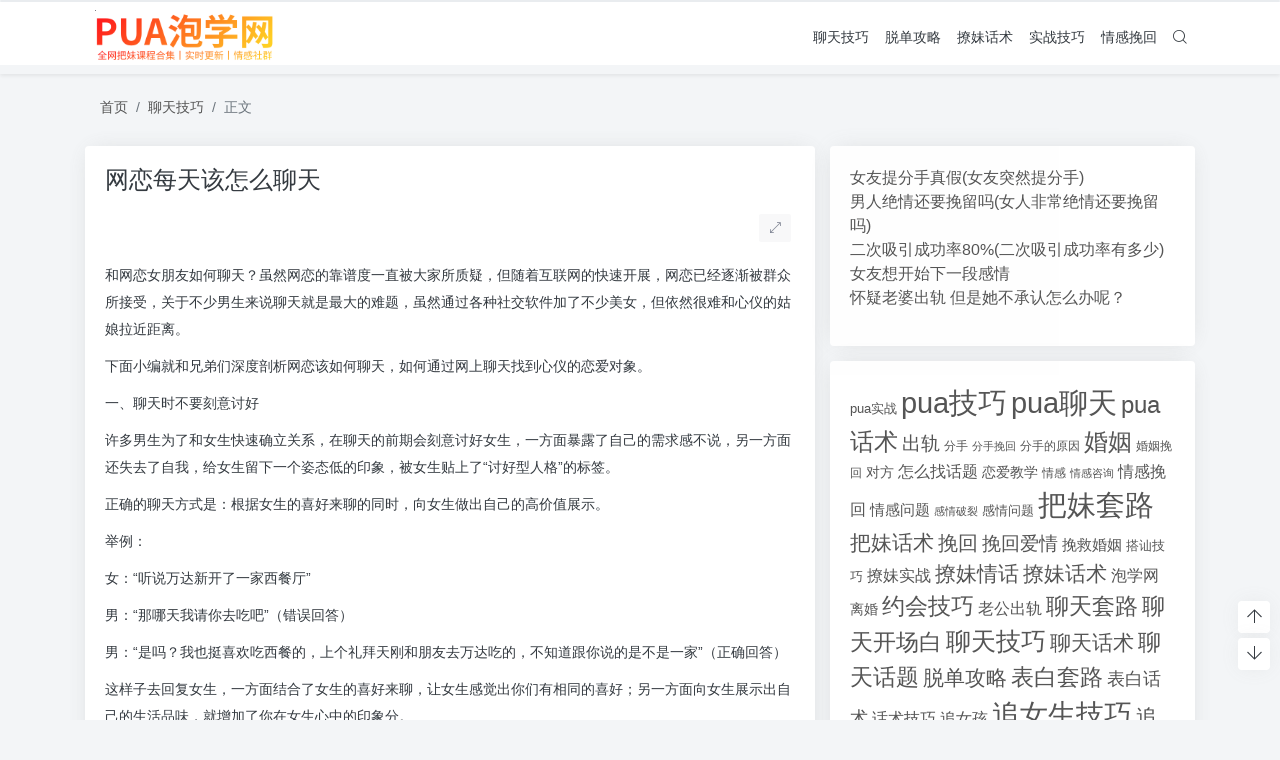

--- FILE ---
content_type: text/html; charset=UTF-8
request_url: https://www.puashow.com/4560.html
body_size: 12165
content:
<!doctype html>
<html>
<head>
    <meta charset="UTF-8">
    <meta name="viewport"
          content="width=device-width, user-scalable=no, initial-scale=1.0, maximum-scale=1.0, minimum-scale=1.0">
    <meta http-equiv="X-UA-Compatible" content="ie=edge">
    <meta http-equiv='content-language' content='zh_CN'>
    <link rel="shortcut icon" href="">
    <link rel="apple-touch-icon" href=""/>
    <meta name="puock-params" content='{"home":"https:\/\/www.puashow.com","vd_comment":false,"use_post_menu":false,"is_single":true,"is_pjax":true,"main_lazy_img":false,"link_blank_open":false}'>
        <title>网恋每天该怎么聊天 - 泡学网</title>
    <meta name="keywords" content="pua技巧,pua聊天,把妹套路,聊天套路,聊天开场白,聊天技巧,表白套路,追女生技巧"/>
    <meta name="description" content="和网恋女朋友如何聊天？虽然网恋的靠谱度一直被大家所质疑，但随着互联网的快速开展，网恋已经逐渐被群众所接受，关于不少男生来说聊天就是最大的难题，虽然通过各种社交软件加了不少美女，但依然很难和心仪的姑娘拉近距离。下面小编就和兄弟们深度剖析网恋该如何聊天，如何通过网上聊天找到心仪的恋爱对象。一、聊天..."/>
<link rel="canonical" href="https://www.puashow.com/4560.html">
    <meta name='robots' content='max-image-preview:large' />
<link rel='stylesheet' id='classic-theme-styles-css' href='https://www.puashow.com/wp-includes/css/classic-themes.min.css' type='text/css' media='all' />
<style id='global-styles-inline-css' type='text/css'>
body{--wp--preset--color--black: #000000;--wp--preset--color--cyan-bluish-gray: #abb8c3;--wp--preset--color--white: #ffffff;--wp--preset--color--pale-pink: #f78da7;--wp--preset--color--vivid-red: #cf2e2e;--wp--preset--color--luminous-vivid-orange: #ff6900;--wp--preset--color--luminous-vivid-amber: #fcb900;--wp--preset--color--light-green-cyan: #7bdcb5;--wp--preset--color--vivid-green-cyan: #00d084;--wp--preset--color--pale-cyan-blue: #8ed1fc;--wp--preset--color--vivid-cyan-blue: #0693e3;--wp--preset--color--vivid-purple: #9b51e0;--wp--preset--gradient--vivid-cyan-blue-to-vivid-purple: linear-gradient(135deg,rgba(6,147,227,1) 0%,rgb(155,81,224) 100%);--wp--preset--gradient--light-green-cyan-to-vivid-green-cyan: linear-gradient(135deg,rgb(122,220,180) 0%,rgb(0,208,130) 100%);--wp--preset--gradient--luminous-vivid-amber-to-luminous-vivid-orange: linear-gradient(135deg,rgba(252,185,0,1) 0%,rgba(255,105,0,1) 100%);--wp--preset--gradient--luminous-vivid-orange-to-vivid-red: linear-gradient(135deg,rgba(255,105,0,1) 0%,rgb(207,46,46) 100%);--wp--preset--gradient--very-light-gray-to-cyan-bluish-gray: linear-gradient(135deg,rgb(238,238,238) 0%,rgb(169,184,195) 100%);--wp--preset--gradient--cool-to-warm-spectrum: linear-gradient(135deg,rgb(74,234,220) 0%,rgb(151,120,209) 20%,rgb(207,42,186) 40%,rgb(238,44,130) 60%,rgb(251,105,98) 80%,rgb(254,248,76) 100%);--wp--preset--gradient--blush-light-purple: linear-gradient(135deg,rgb(255,206,236) 0%,rgb(152,150,240) 100%);--wp--preset--gradient--blush-bordeaux: linear-gradient(135deg,rgb(254,205,165) 0%,rgb(254,45,45) 50%,rgb(107,0,62) 100%);--wp--preset--gradient--luminous-dusk: linear-gradient(135deg,rgb(255,203,112) 0%,rgb(199,81,192) 50%,rgb(65,88,208) 100%);--wp--preset--gradient--pale-ocean: linear-gradient(135deg,rgb(255,245,203) 0%,rgb(182,227,212) 50%,rgb(51,167,181) 100%);--wp--preset--gradient--electric-grass: linear-gradient(135deg,rgb(202,248,128) 0%,rgb(113,206,126) 100%);--wp--preset--gradient--midnight: linear-gradient(135deg,rgb(2,3,129) 0%,rgb(40,116,252) 100%);--wp--preset--duotone--dark-grayscale: url('#wp-duotone-dark-grayscale');--wp--preset--duotone--grayscale: url('#wp-duotone-grayscale');--wp--preset--duotone--purple-yellow: url('#wp-duotone-purple-yellow');--wp--preset--duotone--blue-red: url('#wp-duotone-blue-red');--wp--preset--duotone--midnight: url('#wp-duotone-midnight');--wp--preset--duotone--magenta-yellow: url('#wp-duotone-magenta-yellow');--wp--preset--duotone--purple-green: url('#wp-duotone-purple-green');--wp--preset--duotone--blue-orange: url('#wp-duotone-blue-orange');--wp--preset--font-size--small: 13px;--wp--preset--font-size--medium: 20px;--wp--preset--font-size--large: 36px;--wp--preset--font-size--x-large: 42px;--wp--preset--spacing--20: 0.44rem;--wp--preset--spacing--30: 0.67rem;--wp--preset--spacing--40: 1rem;--wp--preset--spacing--50: 1.5rem;--wp--preset--spacing--60: 2.25rem;--wp--preset--spacing--70: 3.38rem;--wp--preset--spacing--80: 5.06rem;}:where(.is-layout-flex){gap: 0.5em;}body .is-layout-flow > .alignleft{float: left;margin-inline-start: 0;margin-inline-end: 2em;}body .is-layout-flow > .alignright{float: right;margin-inline-start: 2em;margin-inline-end: 0;}body .is-layout-flow > .aligncenter{margin-left: auto !important;margin-right: auto !important;}body .is-layout-constrained > .alignleft{float: left;margin-inline-start: 0;margin-inline-end: 2em;}body .is-layout-constrained > .alignright{float: right;margin-inline-start: 2em;margin-inline-end: 0;}body .is-layout-constrained > .aligncenter{margin-left: auto !important;margin-right: auto !important;}body .is-layout-constrained > :where(:not(.alignleft):not(.alignright):not(.alignfull)){max-width: var(--wp--style--global--content-size);margin-left: auto !important;margin-right: auto !important;}body .is-layout-constrained > .alignwide{max-width: var(--wp--style--global--wide-size);}body .is-layout-flex{display: flex;}body .is-layout-flex{flex-wrap: wrap;align-items: center;}body .is-layout-flex > *{margin: 0;}:where(.wp-block-columns.is-layout-flex){gap: 2em;}.has-black-color{color: var(--wp--preset--color--black) !important;}.has-cyan-bluish-gray-color{color: var(--wp--preset--color--cyan-bluish-gray) !important;}.has-white-color{color: var(--wp--preset--color--white) !important;}.has-pale-pink-color{color: var(--wp--preset--color--pale-pink) !important;}.has-vivid-red-color{color: var(--wp--preset--color--vivid-red) !important;}.has-luminous-vivid-orange-color{color: var(--wp--preset--color--luminous-vivid-orange) !important;}.has-luminous-vivid-amber-color{color: var(--wp--preset--color--luminous-vivid-amber) !important;}.has-light-green-cyan-color{color: var(--wp--preset--color--light-green-cyan) !important;}.has-vivid-green-cyan-color{color: var(--wp--preset--color--vivid-green-cyan) !important;}.has-pale-cyan-blue-color{color: var(--wp--preset--color--pale-cyan-blue) !important;}.has-vivid-cyan-blue-color{color: var(--wp--preset--color--vivid-cyan-blue) !important;}.has-vivid-purple-color{color: var(--wp--preset--color--vivid-purple) !important;}.has-black-background-color{background-color: var(--wp--preset--color--black) !important;}.has-cyan-bluish-gray-background-color{background-color: var(--wp--preset--color--cyan-bluish-gray) !important;}.has-white-background-color{background-color: var(--wp--preset--color--white) !important;}.has-pale-pink-background-color{background-color: var(--wp--preset--color--pale-pink) !important;}.has-vivid-red-background-color{background-color: var(--wp--preset--color--vivid-red) !important;}.has-luminous-vivid-orange-background-color{background-color: var(--wp--preset--color--luminous-vivid-orange) !important;}.has-luminous-vivid-amber-background-color{background-color: var(--wp--preset--color--luminous-vivid-amber) !important;}.has-light-green-cyan-background-color{background-color: var(--wp--preset--color--light-green-cyan) !important;}.has-vivid-green-cyan-background-color{background-color: var(--wp--preset--color--vivid-green-cyan) !important;}.has-pale-cyan-blue-background-color{background-color: var(--wp--preset--color--pale-cyan-blue) !important;}.has-vivid-cyan-blue-background-color{background-color: var(--wp--preset--color--vivid-cyan-blue) !important;}.has-vivid-purple-background-color{background-color: var(--wp--preset--color--vivid-purple) !important;}.has-black-border-color{border-color: var(--wp--preset--color--black) !important;}.has-cyan-bluish-gray-border-color{border-color: var(--wp--preset--color--cyan-bluish-gray) !important;}.has-white-border-color{border-color: var(--wp--preset--color--white) !important;}.has-pale-pink-border-color{border-color: var(--wp--preset--color--pale-pink) !important;}.has-vivid-red-border-color{border-color: var(--wp--preset--color--vivid-red) !important;}.has-luminous-vivid-orange-border-color{border-color: var(--wp--preset--color--luminous-vivid-orange) !important;}.has-luminous-vivid-amber-border-color{border-color: var(--wp--preset--color--luminous-vivid-amber) !important;}.has-light-green-cyan-border-color{border-color: var(--wp--preset--color--light-green-cyan) !important;}.has-vivid-green-cyan-border-color{border-color: var(--wp--preset--color--vivid-green-cyan) !important;}.has-pale-cyan-blue-border-color{border-color: var(--wp--preset--color--pale-cyan-blue) !important;}.has-vivid-cyan-blue-border-color{border-color: var(--wp--preset--color--vivid-cyan-blue) !important;}.has-vivid-purple-border-color{border-color: var(--wp--preset--color--vivid-purple) !important;}.has-vivid-cyan-blue-to-vivid-purple-gradient-background{background: var(--wp--preset--gradient--vivid-cyan-blue-to-vivid-purple) !important;}.has-light-green-cyan-to-vivid-green-cyan-gradient-background{background: var(--wp--preset--gradient--light-green-cyan-to-vivid-green-cyan) !important;}.has-luminous-vivid-amber-to-luminous-vivid-orange-gradient-background{background: var(--wp--preset--gradient--luminous-vivid-amber-to-luminous-vivid-orange) !important;}.has-luminous-vivid-orange-to-vivid-red-gradient-background{background: var(--wp--preset--gradient--luminous-vivid-orange-to-vivid-red) !important;}.has-very-light-gray-to-cyan-bluish-gray-gradient-background{background: var(--wp--preset--gradient--very-light-gray-to-cyan-bluish-gray) !important;}.has-cool-to-warm-spectrum-gradient-background{background: var(--wp--preset--gradient--cool-to-warm-spectrum) !important;}.has-blush-light-purple-gradient-background{background: var(--wp--preset--gradient--blush-light-purple) !important;}.has-blush-bordeaux-gradient-background{background: var(--wp--preset--gradient--blush-bordeaux) !important;}.has-luminous-dusk-gradient-background{background: var(--wp--preset--gradient--luminous-dusk) !important;}.has-pale-ocean-gradient-background{background: var(--wp--preset--gradient--pale-ocean) !important;}.has-electric-grass-gradient-background{background: var(--wp--preset--gradient--electric-grass) !important;}.has-midnight-gradient-background{background: var(--wp--preset--gradient--midnight) !important;}.has-small-font-size{font-size: var(--wp--preset--font-size--small) !important;}.has-medium-font-size{font-size: var(--wp--preset--font-size--medium) !important;}.has-large-font-size{font-size: var(--wp--preset--font-size--large) !important;}.has-x-large-font-size{font-size: var(--wp--preset--font-size--x-large) !important;}
.wp-block-navigation a:where(:not(.wp-element-button)){color: inherit;}
:where(.wp-block-columns.is-layout-flex){gap: 2em;}
.wp-block-pullquote{font-size: 1.5em;line-height: 1.6;}
</style>
<style type="text/css" id="custom-background-css">
body.custom-background { background-image: url("https://www.puashow.com/wp-content/themes/wordpress-theme-puock-master/assets/img/bg.png"); background-position: left top; background-size: auto; background-repeat: repeat; background-attachment: fixed; }
</style>
	
		<script type="text/javascript">
			var _hmt = _hmt || [];
			(function(){
			var hm = document.createElement("script");
			hm.src = "https://hm.baidu.com/hm.js?bd6796b27fb418210902f047826ef93a";
			hm.setAttribute('async', 'true');
			document.getElementsByTagName('head')[0].appendChild(hm);
			})();
		</script>

		        <link rel="stylesheet" data-no-instant
          href="https://www.puashow.com/wp-content/themes/wordpress-theme-puock-master/assets/dist/libs.min.css?ver=2.4">
    <link rel="stylesheet" data-no-instant
          href="https://www.puashow.com/wp-content/themes/wordpress-theme-puock-master/assets/dist/style.min.css?ver=2.4">
    <script data-no-instant
            src="https://www.puashow.com/wp-content/themes/wordpress-theme-puock-master/assets/dist/jquery.min.js?ver=2.4"></script>
                </head>
<body class="puock-light" >
<div id="page">
            <div class="progress" id="page-read-progress">
            <div class="progress-bar progress-bar-striped progress-bar-animated" aria-valuenow="0" aria-valuemin="0"
                 aria-valuemax="100" role="progressbar"></div>
        </div>
        <div id="header-box" class="animated fadeInDown"></div>
    <header id="header" class="animated fadeInDown ">
        <div class="navbar navbar-dark shadow-sm">
            <div class="container">
                <a href="https://www.puashow.com" id="logo" class="navbar-brand">
                    <img id="logo-light" alt="logo" class="w-100 "
                         src="https://www.puashow.com/logo.png">
                    <img id="logo-dark" alt="logo" class="w-100 d-none"
                         src="https://www.puashow.com/logo.png">
                </a>
                <div class="d-none d-lg-block puock-links">
                    <div id="menus" class="t-md ">
                        <ul><li id='menu-item-12945' class='menu-item-12945  menu-item menu-item-type-taxonomy menu-item-object-category current-post-ancestor current-menu-parent current-post-parent  '><a href='https://www.puashow.com/category/liaotianjiqiao/'>聊天技巧</a><li id='menu-item-12946' class='menu-item-12946  menu-item menu-item-type-taxonomy menu-item-object-category  '><a href='https://www.puashow.com/category/tuodangonglue/'>脱单攻略</a><li id='menu-item-12947' class='menu-item-12947  menu-item menu-item-type-taxonomy menu-item-object-category  '><a href='https://www.puashow.com/category/puahuashu/'>撩妹话术</a><li id='menu-item-12948' class='menu-item-12948  menu-item menu-item-type-taxonomy menu-item-object-category  '><a href='https://www.puashow.com/category/shizhanjiqiao/'>实战技巧</a><li id='menu-item-12949' class='menu-item-12949  menu-item menu-item-type-taxonomy menu-item-object-category  '><a href='https://www.puashow.com/category/qingganwanhui/'>情感挽回</a><li><a class="search-modal-btn" data-toggle="tooltip" title="搜索" href="javascript:void(0)"><i class="czs-search-l"></i></a></li></ul>                    </div>
                </div>
                <div class="mobile-menus d-block d-lg-none p-1 puock-text">
                    <i class="czs-menu-l t-xl mr-2 mobile-menu-s"></i>
                    <i class="colorMode czs-moon-l t-xl mr-2"></i>
                    <i class="search-modal-btn czs-search-l t-md"></i>
                </div>
            </div>
        </div>
    </header>
    <div id="search" class="d-none">
        <div class="w-100 d-flex justify-content-center">
            <div id="search-main" class="container p-block">
                <form action="https://www.puashow.com">
                    <div class="search-layout">
                        <div class="search-input">
                            <input required type="text" name="s" id="s" class="form-control"
                                   placeholder="请输入搜索关键字">
                        </div>
                        <div class="search-start">
                            <button type="submit" class="btn-dark btn"><i
                                        class="czs-search-l mr-1"></i>搜索</button>
                        </div>
                        <div class="search-close-btn">
                            <button type="button" class="btn-danger btn ml-1 search-modal-btn"><i
                                        class="czs-close-l"></i></button>
                        </div>
                    </div>
                </form>
            </div>
        </div>
    </div>
    <div id="mobile-menu" class="d-none">
        <div class="menus">
            <div class="p-block">
                <div class="text-right"><i class="czs-close-l t-xl puock-link mobile-menu-close ta3"></i></div>
                <nav>
                    <ul class='puock-links t-md'><li id='menu-item-12945' class='menu-item-12945  menu-item menu-item-type-taxonomy menu-item-object-category current-post-ancestor current-menu-parent current-post-parent  '><span><a href="https://www.puashow.com/category/liaotianjiqiao/">聊天技巧</a></span><li id='menu-item-12946' class='menu-item-12946  menu-item menu-item-type-taxonomy menu-item-object-category  '><span><a href="https://www.puashow.com/category/tuodangonglue/">脱单攻略</a></span><li id='menu-item-12947' class='menu-item-12947  menu-item menu-item-type-taxonomy menu-item-object-category  '><span><a href="https://www.puashow.com/category/puahuashu/">撩妹话术</a></span><li id='menu-item-12948' class='menu-item-12948  menu-item menu-item-type-taxonomy menu-item-object-category  '><span><a href="https://www.puashow.com/category/shizhanjiqiao/">实战技巧</a></span><li id='menu-item-12949' class='menu-item-12949  menu-item menu-item-type-taxonomy menu-item-object-category  '><span><a href="https://www.puashow.com/category/qingganwanhui/">情感挽回</a></span></ul>                </nav>
            </div>
        </div>
    </div>
    <div id="mobile-menu-backdrop" class="modal-backdrop d-none"></div>
    <div id="search-backdrop" class="modal-backdrop d-none"></div>

    <div id="post" class="container mt20">
        <!--全局上方-->
        <div id="breadcrumb" class="animated fadeInUp"><nav aria-label="breadcrumb"><ol class="breadcrumb"><li class="breadcrumb-item"><a class="a-link" href="https://www.puashow.com">首页</a></li><li class="breadcrumb-item"><a class="a-link" href="https://www.puashow.com/category/liaotianjiqiao/">聊天技巧</a></li><li class="breadcrumb-item active " aria-current="page">正文</li></div></nav></ol>        <!--内页上方-->
        <div class="row row-cols-1">
            <div id="post-main"
                 class="col-lg-8 col-md-12 animated fadeInLeft ">
                <div class="p-block">
                    <div><h2 id="post-title" class="mb-0 puock-text t-xxl">网恋每天该怎么聊天</h2></div>
                    <div class="options clearfix mt20">
                        <div class="float-left">
                                                                                                            </div>
                        <div class="float-right">
                            <div class="option puock-bg ta3 t-sm float-left mr-1 d-none d-lg-inline-block post-main-size">
                                <i class="czs-bevel"></i></div>
                        </div>
                    </div>
                    <div class="entry-content mt20">
                        <div class="content-main puock-text" id="post-main-content">
                            <p>和网恋女朋友如何聊天？虽然网恋的靠谱度一直被大家所质疑，但随着互联网的快速开展，网恋已经逐渐被群众所接受，关于不少男生来说聊天就是最大的难题，虽然通过各种社交软件加了不少美女，但依然很难和心仪的姑娘拉近距离。</p>
<p>下面小编就和兄弟们深度剖析网恋该如何聊天，如何通过网上聊天找到心仪的恋爱对象。</p>
<p>一、聊天时不要刻意讨好</p>
<p>许多男生为了和女生快速确立关系，在聊天的前期会刻意讨好女生，一方面暴露了自己的需求感不说，另一方面还失去了自我，给女生留下一个姿态低的印象，被女生贴上了“讨好型人格”的标签。</p>
<p>正确的聊天方式是：根据女生的喜好来聊的同时，向女生做出自己的高价值展示。</p>
<p>举例：</p>
<p>女：“听说万达新开了一家西餐厅”</p>
<p>男：“那哪天我请你去吃吧”（错误回答）</p>
<p>男：“是吗？我也挺喜欢吃西餐的，上个礼拜天刚和朋友去万达吃的，不知道跟你说的是不是一家”（正确回答）</p>
<p>这样子去回复女生，一方面结合了女生的喜好来聊，让女生感觉出你们有相同的喜好；另一方面向女生展示出自己的生活品味，就增加了你在女生心中的印象分。</p>
<p style="text-align: center"><img title=网恋每天该怎么聊天
             alt=网恋每天该怎么聊天 decoding="async" class="alignnone size-full wp-image-4558" src="https://www.puashow.com/wp-content/uploads/2021/10/202012101607582156116764.jpg" width="532" height="397" alt="709.jpg" title="709.jpg" srcset="https://www.puashow.com/wp-content/uploads/2021/10/202012101607582156116764.jpg 532w, https://www.puashow.com/wp-content/uploads/2021/10/202012101607582156116764-300x224.jpg 300w" sizes="(max-width: 532px) 100vw, 532px" /></p>
<p>二、恰到好处的关心</p>
<p>许多男生都有这样一个想法：我努力关心女生，女生一定会被我的男友力所感动。外表上看这样的想法很正确，比方“你要好好吃饭，好好照顾自己”“天冷了多穿衣服”等，认为自己霸道、强硬的关心女生她肯定会喜欢，这其实就是被脑残偶像剧给洗脑了。</p>
<p>在现实的恋爱交友当中，女生不仅不会觉得你有魅力，反而会觉得你对她目的不纯，被女生划分为备胎或友谊区当中，这就是犯了“大男子主义”的错误。</p>
<p>举例：</p>
<p>女生：“我今天超级想吃辣的”</p>
<p>男生：“你都感冒发烧了，怎么还想着吃辣的呢，千万不能吃”（错误回答）</p>
<p>男生：“刚好我最近也想吃，反正你不怕感冒我们一起去作好了”（正确回答）</p>
<p>这样子去回复女生，会让女生觉得你十分懂她，和她在一起肯定能玩到一块去，同时也到达了邀约女生约会的目的。</p>
<p>三、制造情绪共鸣</p>
<p>想和女孩快速拉近心与心的距离，最快的办法就是和女生“情绪共鸣”，情绪共鸣是快速进入女生内心世界的捷径。</p>
<p>情绪共鸣总结起来就是：共同经历+共同感受。</p>
<p>1、共同经历</p>
<p>想和女生建立起共同经历，最简单的办法就是找女生的兴趣喜好、娱乐范围，比方从女生的朋友圈找到她平时的喜好，然后通过聊天去挖掘你们之间的共同经历。</p>
<p>2、表达相同感受</p>
<p>在表达感受的时候，最好不要和女生聊十分感性的话题，比方房子、车子、工作、薪资等；但如果你和女生聊电影、明星、八卦、美食、星座等，相信一定可以和女生碰撞出相同感受。</p>
<p>3、表达共同情绪</p>
<p>女人是这世界上最感性的生物，在和女生聊天的时候尽量多去表达感受，也就是尽量不要宣布评论和见解。</p>
<p>比方女生在上班的时候被老板骂了，当女生在和你吐槽的时候，千万不要和她谈是非、争对错，女生原本被老板责骂已经十分伤心了，此时你的责怪只会让她对你更加不爽；正确的做法是站在她的角度：“你都这么努力了，你们老板也太没有人性了吧”，和她站在一个队伍共同吐槽、伤心。</p>
<p>4、分享童年</p>
<p>童年是每个人最美好的时光，可以求同存异的和女生聊童年经历，比方：“小时候生活牵肠挂肚那样美好，长大后却发现工作、生活太复杂”，这是一个建立共鸣屡试不爽的小技巧。</p>
<p></p>
                                                    </div>
                                                <div class="footer-info puock-text mt20">
                            <div class="clearfix mt20 t-sm">
                                <div class="float-left">
                                    <span>发表于：</span><a class="" href="https://www.puashow.com/category/liaotianjiqiao/">聊天技巧</a>                                </div>
                                <div class="float-right">
                                    <span class="c-sub">2021-10-31</span>
                                </div>
                            </div>
                            <div class="clearfix">
                                <div class="float-left">
                                    <div class="mt20 tags"><a href="https://www.puashow.com/tag/pua%e6%8a%80%e5%b7%a7/" class="ahfff curp mr-1 badge badge-primary"># pua技巧</a><a href="https://www.puashow.com/tag/pua%e8%81%8a%e5%a4%a9/" class="ahfff curp mr-1 badge badge-success"># pua聊天</a><a href="https://www.puashow.com/tag/%e6%8a%8a%e5%a6%b9%e5%a5%97%e8%b7%af/" class="ahfff curp mr-1 badge badge-info"># 把妹套路</a><a href="https://www.puashow.com/tag/%e8%81%8a%e5%a4%a9%e5%a5%97%e8%b7%af/" class="ahfff curp mr-1 badge badge-secondary"># 聊天套路</a><a href="https://www.puashow.com/tag/%e8%81%8a%e5%a4%a9%e5%bc%80%e5%9c%ba%e7%99%bd/" class="ahfff curp mr-1 badge badge-primary"># 聊天开场白</a><a href="https://www.puashow.com/tag/%e8%81%8a%e5%a4%a9%e6%8a%80%e5%b7%a7/" class="ahfff curp mr-1 badge badge-primary"># 聊天技巧</a><a href="https://www.puashow.com/tag/%e8%a1%a8%e7%99%bd%e5%a5%97%e8%b7%af/" class="ahfff curp mr-1 badge badge-warning"># 表白套路</a><a href="https://www.puashow.com/tag/%e8%bf%bd%e5%a5%b3%e7%94%9f%e6%8a%80%e5%b7%a7/" class="ahfff curp mr-1 badge badge-primary"># 追女生技巧</a></div>                                </div>
                                <div class="float-right mt20">
                                    <span class="badge badge-secondary copy-post-link curp"><i
                                                class="czs-list-clipboard-l"></i><span>复制链接</span></span>
                                </div>
                            </div>
                        </div>
                    </div>
                    <div class="mt15">
    <div class="d-flex justify-content-center w-100 c-sub">
        <div class="circle-button puock-bg text-center "
             id="post-like" data-id="4560">
            <i class="czs-thumbs-up-l t-md"></i><span class="t-sm"></span></div>
                <div class="circle-button puock-bg text-center" data-toggle="modal" data-target="#shareModal"><i class="czs-share t-md"></i></div>
    </div>
</div>                </div>
                                <!--内页中-->
                                    
        <div class="p-block pb-0">
            <div class="row puock-text post-relevant">
                                <a href="https://www.puashow.com/4538.html" class="col-6 col-md-3 post-relevant-item">
<!--                    -->                    <div style="background:url('https://www.puashow.com/wp-content/themes/wordpress-theme-puock-master/timthumb.php?w=160&h=140&a=&zc=1&src=https://www.puashow.com/wp-content/uploads/2021/10/202101051609836173730932.jpg')">
                        <div class="title">想和姐姐聊天但是没有话题怎么办</div>
                    </div>
                </a>
                                <a href="https://www.puashow.com/18550.html" class="col-6 col-md-3 post-relevant-item">
<!--                    -->                    <div style="background:url('https://www.puashow.com/wp-content/themes/wordpress-theme-puock-master/timthumb.php?w=160&h=140&a=&zc=1&src=https://www.puashow.com/wp-content/themes/wordpress-theme-puock-master/assets/img/random/6.jpg')">
                        <div class="title">35岁女人聊天技巧35岁女人聊天技巧</div>
                    </div>
                </a>
                                <a href="https://www.puashow.com/6928.html" class="col-6 col-md-3 post-relevant-item">
<!--                    -->                    <div style="background:url('https://www.puashow.com/wp-content/themes/wordpress-theme-puock-master/timthumb.php?w=160&h=140&a=&zc=1&src=https://www.puashow.com/wp-content/uploads/2021/10/201806261530008327628556-1024x640.jpg')">
                        <div class="title">女生开始很主动,为什么后来突然不联系了</div>
                    </div>
                </a>
                                <a href="https://www.puashow.com/6866.html" class="col-6 col-md-3 post-relevant-item">
<!--                    -->                    <div style="background:url('https://www.puashow.com/wp-content/themes/wordpress-theme-puock-master/timthumb.php?w=160&h=140&a=&zc=1&src=https://www.puashow.com/wp-content/uploads/2021/10/201806271530090360117877-1024x640.jpg')">
                        <div class="title">和女生微信聊天开场白,95%的男生都不懂的套路</div>
                    </div>
                </a>
                            </div>
    </div>

                                <div class="p-block p-lf-15">
    <div class="row text-center pd-links single-next-or-pre t-md ">
        <div class="col-6 p-border-r-1 p-0">
                            <a href="https://www.puashow.com/4554.html" rel="prev"><div class='abhl puock-text'><p class='t-line-1'>微信开场白聊天技巧</p><span>上一篇</span></div></a>                    </div>
        <div class="col-6 p-0">
                            <a href="https://www.puashow.com/4562.html" rel="next"><div class='abhl puock-text'><p class='t-line-1'>找女生聊天的话题</p><span>下一篇</span></div></a>                    </div>
    </div>
</div>                            </div>
            <div id="sidebar" class="animated fadeInRight col-lg-4 d-none d-lg-block">
    <div class="sidebar-main">
    <div class="widget widget_block widget_recent_entries"><ul class="wp-block-latest-posts__list wp-block-latest-posts"><li><a class="wp-block-latest-posts__post-title" href="https://www.puashow.com/35763.html">女友提分手真假(女友突然提分手)</a></li>
<li><a class="wp-block-latest-posts__post-title" href="https://www.puashow.com/35762.html">男人绝情还要挽留吗(女人非常绝情还要挽留吗)</a></li>
<li><a class="wp-block-latest-posts__post-title" href="https://www.puashow.com/35761.html">二次吸引成功率80%(二次吸引成功率有多少)</a></li>
<li><a class="wp-block-latest-posts__post-title" href="https://www.puashow.com/35760.html">女友想开始下一段感情</a></li>
<li><a class="wp-block-latest-posts__post-title" href="https://www.puashow.com/35759.html">怀疑老婆出轨 但是她不承认怎么办呢？</a></li>
</ul></div><div class="widget widget_block widget_tag_cloud"><p class="wp-block-tag-cloud"><a href="https://www.puashow.com/tag/pua%e5%ae%9e%e6%88%98/" class="tag-cloud-link tag-link-47 tag-link-position-1" style="font-size: 9.375pt;" aria-label="pua实战 (387个项目)">pua实战</a>
<a href="https://www.puashow.com/tag/pua%e6%8a%80%e5%b7%a7/" class="tag-cloud-link tag-link-39 tag-link-position-2" style="font-size: 22pt;" aria-label="pua技巧 (3,959个项目)">pua技巧</a>
<a href="https://www.puashow.com/tag/pua%e8%81%8a%e5%a4%a9/" class="tag-cloud-link tag-link-40 tag-link-position-3" style="font-size: 22pt;" aria-label="pua聊天 (3,959个项目)">pua聊天</a>
<a href="https://www.puashow.com/tag/pua%e8%af%9d%e6%9c%af/" class="tag-cloud-link tag-link-23 tag-link-position-4" style="font-size: 18pt;" aria-label="pua话术 (1,885个项目)">pua话术</a>
<a href="https://www.puashow.com/tag/%e5%87%ba%e8%bd%a8/" class="tag-cloud-link tag-link-200 tag-link-position-5" style="font-size: 14.375pt;" aria-label="出轨 (980个项目)">出轨</a>
<a href="https://www.puashow.com/tag/%e5%88%86%e6%89%8b/" class="tag-cloud-link tag-link-1080 tag-link-position-6" style="font-size: 8.625pt;" aria-label="分手 (339个项目)">分手</a>
<a href="https://www.puashow.com/tag/%e5%88%86%e6%89%8b%e6%8c%bd%e5%9b%9e/" class="tag-cloud-link tag-link-26 tag-link-position-7" style="font-size: 8pt;" aria-label="分手挽回 (300个项目)">分手挽回</a>
<a href="https://www.puashow.com/tag/%e5%88%86%e6%89%8b%e7%9a%84%e5%8e%9f%e5%9b%a0/" class="tag-cloud-link tag-link-1071 tag-link-position-8" style="font-size: 8.75pt;" aria-label="分手的原因 (346个项目)">分手的原因</a>
<a href="https://www.puashow.com/tag/%e5%a9%9a%e5%a7%bb/" class="tag-cloud-link tag-link-244 tag-link-position-9" style="font-size: 17.875pt;" aria-label="婚姻 (1,859个项目)">婚姻</a>
<a href="https://www.puashow.com/tag/%e5%a9%9a%e5%a7%bb%e6%8c%bd%e5%9b%9e/" class="tag-cloud-link tag-link-1062 tag-link-position-10" style="font-size: 9.25pt;" aria-label="婚姻挽回 (380个项目)">婚姻挽回</a>
<a href="https://www.puashow.com/tag/%e5%af%b9%e6%96%b9/" class="tag-cloud-link tag-link-1056 tag-link-position-11" style="font-size: 10.375pt;" aria-label="对方 (468个项目)">对方</a>
<a href="https://www.puashow.com/tag/%e6%80%8e%e4%b9%88%e6%89%be%e8%af%9d%e9%a2%98/" class="tag-cloud-link tag-link-50 tag-link-position-12" style="font-size: 11.75pt;" aria-label="怎么找话题 (598个项目)">怎么找话题</a>
<a href="https://www.puashow.com/tag/%e6%81%8b%e7%88%b1%e6%95%99%e5%ad%a6/" class="tag-cloud-link tag-link-68 tag-link-position-13" style="font-size: 10.5pt;" aria-label="恋爱教学 (479个项目)">恋爱教学</a>
<a href="https://www.puashow.com/tag/%e6%83%85%e6%84%9f/" class="tag-cloud-link tag-link-217 tag-link-position-14" style="font-size: 9.125pt;" aria-label="情感 (368个项目)">情感</a>
<a href="https://www.puashow.com/tag/%e6%83%85%e6%84%9f%e5%92%a8%e8%af%a2/" class="tag-cloud-link tag-link-1042 tag-link-position-15" style="font-size: 8.5pt;" aria-label="情感咨询 (331个项目)">情感咨询</a>
<a href="https://www.puashow.com/tag/%e6%83%85%e6%84%9f%e6%8c%bd%e5%9b%9e/" class="tag-cloud-link tag-link-1059 tag-link-position-16" style="font-size: 11.75pt;" aria-label="情感挽回 (599个项目)">情感挽回</a>
<a href="https://www.puashow.com/tag/%e6%83%85%e6%84%9f%e9%97%ae%e9%a2%98/" class="tag-cloud-link tag-link-1082 tag-link-position-17" style="font-size: 11pt;" aria-label="情感问题 (525个项目)">情感问题</a>
<a href="https://www.puashow.com/tag/%e6%84%9f%e6%83%85%e7%a0%b4%e8%a3%82/" class="tag-cloud-link tag-link-1206 tag-link-position-18" style="font-size: 8.25pt;" aria-label="感情破裂 (318个项目)">感情破裂</a>
<a href="https://www.puashow.com/tag/%e6%84%9f%e6%83%85%e9%97%ae%e9%a2%98/" class="tag-cloud-link tag-link-1087 tag-link-position-19" style="font-size: 9.5pt;" aria-label="感情问题 (401个项目)">感情问题</a>
<a href="https://www.puashow.com/tag/%e6%8a%8a%e5%a6%b9%e5%a5%97%e8%b7%af/" class="tag-cloud-link tag-link-36 tag-link-position-20" style="font-size: 21.75pt;" aria-label="把妹套路 (3,791个项目)">把妹套路</a>
<a href="https://www.puashow.com/tag/%e6%8a%8a%e5%a6%b9%e8%af%9d%e6%9c%af/" class="tag-cloud-link tag-link-20 tag-link-position-21" style="font-size: 15.875pt;" aria-label="把妹话术 (1,287个项目)">把妹话术</a>
<a href="https://www.puashow.com/tag/%e6%8c%bd%e5%9b%9e/" class="tag-cloud-link tag-link-134 tag-link-position-22" style="font-size: 15.125pt;" aria-label="挽回 (1,123个项目)">挽回</a>
<a href="https://www.puashow.com/tag/%e6%8c%bd%e5%9b%9e%e7%88%b1%e6%83%85/" class="tag-cloud-link tag-link-30 tag-link-position-23" style="font-size: 13.875pt;" aria-label="挽回爱情 (900个项目)">挽回爱情</a>
<a href="https://www.puashow.com/tag/%e6%8c%bd%e6%95%91%e5%a9%9a%e5%a7%bb/" class="tag-cloud-link tag-link-1108 tag-link-position-24" style="font-size: 10.875pt;" aria-label="挽救婚姻 (514个项目)">挽救婚姻</a>
<a href="https://www.puashow.com/tag/%e6%90%ad%e8%ae%aa%e6%8a%80%e5%b7%a7/" class="tag-cloud-link tag-link-48 tag-link-position-25" style="font-size: 9.375pt;" aria-label="搭讪技巧 (391个项目)">搭讪技巧</a>
<a href="https://www.puashow.com/tag/%e6%92%a9%e5%a6%b9%e5%ae%9e%e6%88%98/" class="tag-cloud-link tag-link-58 tag-link-position-26" style="font-size: 11.75pt;" aria-label="撩妹实战 (608个项目)">撩妹实战</a>
<a href="https://www.puashow.com/tag/%e6%92%a9%e5%a6%b9%e6%83%85%e8%af%9d/" class="tag-cloud-link tag-link-18 tag-link-position-27" style="font-size: 15.875pt;" aria-label="撩妹情话 (1,288个项目)">撩妹情话</a>
<a href="https://www.puashow.com/tag/%e6%92%a9%e5%a6%b9%e8%af%9d%e6%9c%af/" class="tag-cloud-link tag-link-19 tag-link-position-28" style="font-size: 15.875pt;" aria-label="撩妹话术 (1,291个项目)">撩妹话术</a>
<a href="https://www.puashow.com/tag/%e6%b3%a1%e5%ad%a6%e7%bd%91/" class="tag-cloud-link tag-link-69 tag-link-position-29" style="font-size: 12.125pt;" aria-label="泡学网 (639个项目)">泡学网</a>
<a href="https://www.puashow.com/tag/%e7%a6%bb%e5%a9%9a/" class="tag-cloud-link tag-link-1077 tag-link-position-30" style="font-size: 10.125pt;" aria-label="离婚 (442个项目)">离婚</a>
<a href="https://www.puashow.com/tag/%e7%ba%a6%e4%bc%9a%e6%8a%80%e5%b7%a7/" class="tag-cloud-link tag-link-44 tag-link-position-31" style="font-size: 17.25pt;" aria-label="约会技巧 (1,668个项目)">约会技巧</a>
<a href="https://www.puashow.com/tag/%e8%80%81%e5%85%ac%e5%87%ba%e8%bd%a8/" class="tag-cloud-link tag-link-1100 tag-link-position-32" style="font-size: 11.875pt;" aria-label="老公出轨 (615个项目)">老公出轨</a>
<a href="https://www.puashow.com/tag/%e8%81%8a%e5%a4%a9%e5%a5%97%e8%b7%af/" class="tag-cloud-link tag-link-35 tag-link-position-33" style="font-size: 17.375pt;" aria-label="聊天套路 (1,713个项目)">聊天套路</a>
<a href="https://www.puashow.com/tag/%e8%81%8a%e5%a4%a9%e5%bc%80%e5%9c%ba%e7%99%bd/" class="tag-cloud-link tag-link-38 tag-link-position-34" style="font-size: 17.375pt;" aria-label="聊天开场白 (1,712个项目)">聊天开场白</a>
<a href="https://www.puashow.com/tag/%e8%81%8a%e5%a4%a9%e6%8a%80%e5%b7%a7/" class="tag-cloud-link tag-link-34 tag-link-position-35" style="font-size: 19pt;" aria-label="聊天技巧 (2,314个项目)">聊天技巧</a>
<a href="https://www.puashow.com/tag/%e8%81%8a%e5%a4%a9%e8%af%9d%e6%9c%af/" class="tag-cloud-link tag-link-22 tag-link-position-36" style="font-size: 15.875pt;" aria-label="聊天话术 (1,297个项目)">聊天话术</a>
<a href="https://www.puashow.com/tag/%e8%81%8a%e5%a4%a9%e8%af%9d%e9%a2%98/" class="tag-cloud-link tag-link-31 tag-link-position-37" style="font-size: 17.25pt;" aria-label="聊天话题 (1,666个项目)">聊天话题</a>
<a href="https://www.puashow.com/tag/%e8%84%b1%e5%8d%95%e6%94%bb%e7%95%a5/" class="tag-cloud-link tag-link-45 tag-link-position-38" style="font-size: 15.75pt;" aria-label="脱单攻略 (1,262个项目)">脱单攻略</a>
<a href="https://www.puashow.com/tag/%e8%a1%a8%e7%99%bd%e5%a5%97%e8%b7%af/" class="tag-cloud-link tag-link-41 tag-link-position-39" style="font-size: 17.375pt;" aria-label="表白套路 (1,712个项目)">表白套路</a>
<a href="https://www.puashow.com/tag/%e8%a1%a8%e7%99%bd%e8%af%9d%e6%9c%af/" class="tag-cloud-link tag-link-33 tag-link-position-40" style="font-size: 13.25pt;" aria-label="表白话术 (785个项目)">表白话术</a>
<a href="https://www.puashow.com/tag/%e8%af%9d%e6%9c%af%e6%8a%80%e5%b7%a7/" class="tag-cloud-link tag-link-49 tag-link-position-41" style="font-size: 11.75pt;" aria-label="话术技巧 (598个项目)">话术技巧</a>
<a href="https://www.puashow.com/tag/%e8%bf%bd%e5%a5%b3%e5%ad%a9/" class="tag-cloud-link tag-link-67 tag-link-position-42" style="font-size: 12pt;" aria-label="追女孩 (632个项目)">追女孩</a>
<a href="https://www.puashow.com/tag/%e8%bf%bd%e5%a5%b3%e7%94%9f%e6%8a%80%e5%b7%a7/" class="tag-cloud-link tag-link-37 tag-link-position-43" style="font-size: 21.125pt;" aria-label="追女生技巧 (3,361个项目)">追女生技巧</a>
<a href="https://www.puashow.com/tag/%e8%bf%bd%e5%a5%b3%e7%94%9f%e8%af%9d%e9%a2%98/" class="tag-cloud-link tag-link-21 tag-link-position-44" style="font-size: 15.875pt;" aria-label="追女生话题 (1,287个项目)">追女生话题</a>
<a href="https://www.puashow.com/tag/%e9%95%bf%e6%9c%9f%e5%85%b3%e7%b3%bb/" class="tag-cloud-link tag-link-43 tag-link-position-45" style="font-size: 15.75pt;" aria-label="长期关系 (1,263个项目)">长期关系</a></p></div>    </div>
</div>
        </div>
        <!--全局下方-->
    </div>

    <div class="modal fade" id="twemoji" tabindex="-1" role="dialog" aria-hidden="true">
    <div class="modal-dialog modal-dialog-centered" role="document">
        <div class="modal-content">
            <div class="modal-header">
                <h5 class="modal-title puock-text">选择表情</h5>
                <button type="button" class="close" data-dismiss="modal" aria-label="Close">
                    <span aria-hidden="true"><i class="czs-close-l t-md"></i></span>
                </button>
            </div>
            <div class="modal-body puock-text t-md">
                <div id="smiley" class="animate bounce">
                                                                    <div class="smiley-item">
                            <img data-id=":?:"
                                src='https://www.puashow.com/wp-content/themes/wordpress-theme-puock-master/assets/img/smiley/doubt.png' class='smiley-img'                                  alt=":?:-疑问" title="疑问" /></div>
                                                                    <div class="smiley-item">
                            <img data-id=":razz:"
                                src='https://www.puashow.com/wp-content/themes/wordpress-theme-puock-master/assets/img/smiley/razz.png' class='smiley-img'                                  alt=":razz:-调皮" title="调皮" /></div>
                                                                    <div class="smiley-item">
                            <img data-id=":sad:"
                                src='https://www.puashow.com/wp-content/themes/wordpress-theme-puock-master/assets/img/smiley/sad.png' class='smiley-img'                                  alt=":sad:-难过" title="难过" /></div>
                                                                    <div class="smiley-item">
                            <img data-id=":evil:"
                                src='https://www.puashow.com/wp-content/themes/wordpress-theme-puock-master/assets/img/smiley/evil.png' class='smiley-img'                                  alt=":evil:-抠鼻" title="抠鼻" /></div>
                                                                    <div class="smiley-item">
                            <img data-id=":naughty:"
                                src='https://www.puashow.com/wp-content/themes/wordpress-theme-puock-master/assets/img/smiley/naughty.png' class='smiley-img'                                  alt=":naughty:-顽皮" title="顽皮" /></div>
                                                                    <div class="smiley-item">
                            <img data-id=":!:"
                                src='https://www.puashow.com/wp-content/themes/wordpress-theme-puock-master/assets/img/smiley/scare.png' class='smiley-img'                                  alt=":!:-吓" title="吓" /></div>
                                                                    <div class="smiley-item">
                            <img data-id=":smile:"
                                src='https://www.puashow.com/wp-content/themes/wordpress-theme-puock-master/assets/img/smiley/smile.png' class='smiley-img'                                  alt=":smile:-微笑" title="微笑" /></div>
                                                                    <div class="smiley-item">
                            <img data-id=":oops:"
                                src='https://www.puashow.com/wp-content/themes/wordpress-theme-puock-master/assets/img/smiley/oops.png' class='smiley-img'                                  alt=":oops:-憨笑" title="憨笑" /></div>
                                                                    <div class="smiley-item">
                            <img data-id=":neutral:"
                                src='https://www.puashow.com/wp-content/themes/wordpress-theme-puock-master/assets/img/smiley/neutral.png' class='smiley-img'                                  alt=":neutral:-亲亲" title="亲亲" /></div>
                                                                    <div class="smiley-item">
                            <img data-id=":cry:"
                                src='https://www.puashow.com/wp-content/themes/wordpress-theme-puock-master/assets/img/smiley/cry.png' class='smiley-img'                                  alt=":cry:-大哭" title="大哭" /></div>
                                                                    <div class="smiley-item">
                            <img data-id=":mrgreen:"
                                src='https://www.puashow.com/wp-content/themes/wordpress-theme-puock-master/assets/img/smiley/mrgreen.png' class='smiley-img'                                  alt=":mrgreen:-呲牙" title="呲牙" /></div>
                                                                    <div class="smiley-item">
                            <img data-id=":grin:"
                                src='https://www.puashow.com/wp-content/themes/wordpress-theme-puock-master/assets/img/smiley/grin.png' class='smiley-img'                                  alt=":grin:-坏笑" title="坏笑" /></div>
                                                                    <div class="smiley-item">
                            <img data-id=":eek:"
                                src='https://www.puashow.com/wp-content/themes/wordpress-theme-puock-master/assets/img/smiley/eek.png' class='smiley-img'                                  alt=":eek:-惊讶" title="惊讶" /></div>
                                                                    <div class="smiley-item">
                            <img data-id=":shock:"
                                src='https://www.puashow.com/wp-content/themes/wordpress-theme-puock-master/assets/img/smiley/shock.png' class='smiley-img'                                  alt=":shock:-发呆" title="发呆" /></div>
                                                                    <div class="smiley-item">
                            <img data-id=":???:"
                                src='https://www.puashow.com/wp-content/themes/wordpress-theme-puock-master/assets/img/smiley/bz.png' class='smiley-img'                                  alt=":???:-撇嘴" title="撇嘴" /></div>
                                                                    <div class="smiley-item">
                            <img data-id=":cool:"
                                src='https://www.puashow.com/wp-content/themes/wordpress-theme-puock-master/assets/img/smiley/cool.png' class='smiley-img'                                  alt=":cool:-酷" title="酷" /></div>
                                                                    <div class="smiley-item">
                            <img data-id=":lol:"
                                src='https://www.puashow.com/wp-content/themes/wordpress-theme-puock-master/assets/img/smiley/lol.png' class='smiley-img'                                  alt=":lol:-偷笑" title="偷笑" /></div>
                                                                    <div class="smiley-item">
                            <img data-id=":mad:"
                                src='https://www.puashow.com/wp-content/themes/wordpress-theme-puock-master/assets/img/smiley/mad.png' class='smiley-img'                                  alt=":mad:-咒骂" title="咒骂" /></div>
                                                                    <div class="smiley-item">
                            <img data-id=":twisted:"
                                src='https://www.puashow.com/wp-content/themes/wordpress-theme-puock-master/assets/img/smiley/twisted.png' class='smiley-img'                                  alt=":twisted:-发怒" title="发怒" /></div>
                                                                    <div class="smiley-item">
                            <img data-id=":roll:"
                                src='https://www.puashow.com/wp-content/themes/wordpress-theme-puock-master/assets/img/smiley/roll.png' class='smiley-img'                                  alt=":roll:-白眼" title="白眼" /></div>
                                                                    <div class="smiley-item">
                            <img data-id=":wink:"
                                src='https://www.puashow.com/wp-content/themes/wordpress-theme-puock-master/assets/img/smiley/wink.png' class='smiley-img'                                  alt=":wink:-鼓掌" title="鼓掌" /></div>
                                                                    <div class="smiley-item">
                            <img data-id=":idea:"
                                src='https://www.puashow.com/wp-content/themes/wordpress-theme-puock-master/assets/img/smiley/idea.png' class='smiley-img'                                  alt=":idea:-想法" title="想法" /></div>
                                                                    <div class="smiley-item">
                            <img data-id=":despise:"
                                src='https://www.puashow.com/wp-content/themes/wordpress-theme-puock-master/assets/img/smiley/despise.png' class='smiley-img'                                  alt=":despise:-蔑视" title="蔑视" /></div>
                                                                    <div class="smiley-item">
                            <img data-id=":celebrate:"
                                src='https://www.puashow.com/wp-content/themes/wordpress-theme-puock-master/assets/img/smiley/celebrate.png' class='smiley-img'                                  alt=":celebrate:-庆祝" title="庆祝" /></div>
                                                                    <div class="smiley-item">
                            <img data-id=":watermelon:"
                                src='https://www.puashow.com/wp-content/themes/wordpress-theme-puock-master/assets/img/smiley/watermelon.png' class='smiley-img'                                  alt=":watermelon:-西瓜" title="西瓜" /></div>
                                                                    <div class="smiley-item">
                            <img data-id=":xmas:"
                                src='https://www.puashow.com/wp-content/themes/wordpress-theme-puock-master/assets/img/smiley/xmas.png' class='smiley-img'                                  alt=":xmas:-圣诞" title="圣诞" /></div>
                                                                    <div class="smiley-item">
                            <img data-id=":warn:"
                                src='https://www.puashow.com/wp-content/themes/wordpress-theme-puock-master/assets/img/smiley/warn.png' class='smiley-img'                                  alt=":warn:-警告" title="警告" /></div>
                                                                    <div class="smiley-item">
                            <img data-id=":rainbow:"
                                src='https://www.puashow.com/wp-content/themes/wordpress-theme-puock-master/assets/img/smiley/rainbow.png' class='smiley-img'                                  alt=":rainbow:-彩虹" title="彩虹" /></div>
                                                                    <div class="smiley-item">
                            <img data-id=":loveyou:"
                                src='https://www.puashow.com/wp-content/themes/wordpress-theme-puock-master/assets/img/smiley/loveyou.png' class='smiley-img'                                  alt=":loveyou:-爱你" title="爱你" /></div>
                                                                    <div class="smiley-item">
                            <img data-id=":love:"
                                src='https://www.puashow.com/wp-content/themes/wordpress-theme-puock-master/assets/img/smiley/love.png' class='smiley-img'                                  alt=":love:-爱" title="爱" /></div>
                                                                    <div class="smiley-item">
                            <img data-id=":beer:"
                                src='https://www.puashow.com/wp-content/themes/wordpress-theme-puock-master/assets/img/smiley/beer.png' class='smiley-img'                                  alt=":beer:-啤酒" title="啤酒" /></div>
                                        <div class="mt10">
                        <small class="c-sub">此表情来源于<a href="https://twemoji.twitter.com" target="_blank" rel="nofollow">twemoji</a></small>
                    </div>
                </div>
            </div>
        </div>
    </div>
</div>
        <!-- 分享至第三方 -->
    <div class="modal fade" id="shareModal" tabindex="-1" role="dialog" aria-hidden="true">
        <div class="modal-dialog modal-dialog-centered" role="document">
            <div class="modal-content">
                <div class="modal-header">
                    <h5 class="modal-title puock-text">分享至</h5>
                    <button type="button" class="close" data-dismiss="modal" aria-label="Close">
                        <span aria-hidden="true"><i class="czs-close-l t-md"></i></span>
                    </button>
                </div>
                <div class="modal-body">
                    <div class="d-flex justify-content-center w-100 share-to">
                        <div data-id="wb" class="circle-button circle-sm circle-hb text-center bg-danger text-light"><i
                                    class="czs-weibo t-md"></i></div>
                        <div data-id="wx" id="wx-share" data-toggle="tooltip" data-html="true"
                             data-url="https://www.puashow.com/wp-content/themes/wordpress-theme-puock-master/cache/qr-f890d8fe37bac80589cba7ac6a2fe272.png"
                             class="circle-button circle-sm circle-hb text-center bg-success text-light"><i
                                    class="czs-weixin t-md"></i></div>
                        <div data-id="qzone" class="circle-button circle-sm circle-hb text-center bg-yellow text-light">
                            <i class="czs-qzone t-md"></i></div>
                        <div data-id="tw" class="circle-button circle-sm circle-hb text-center bg-info text-light"><i
                                    class="czs-twitter t-md"></i></div>
                        <div data-id="fb" class="circle-button circle-sm circle-hb text-center bg-primary text-light"><i
                                    class="czs-facebook t-md"></i></div>
                    </div>
                </div>
            </div>
        </div>
    </div>


<!-- 消息提示框 -->
<div class="modal fade" id="infoToast" tabindex="-1" role="dialog" aria-hidden="true">
    <div class="modal-dialog modal-dialog-centered" role="document">
        <div class="modal-content">
            <div class="modal-header">
                <h5 class="modal-title puock-text" id="infoToastTitle"></h5>
                <button type="button" class="close" data-dismiss="modal" aria-label="Close">
                    <span aria-hidden="true"><i class="czs-close-l t-md"></i></span>
                </button>
            </div>
            <div class="modal-body puock-text t-md" id="infoToastText">
            </div>
        </div>
    </div>
</div>
<!--返回顶部和底部-->
<div id="return-top-bottom">
    <div data-to="top" class="p-block"><i class="czs-arrow-up-l puock-text"></i></div>
    <div data-to="bottom" class="p-block"><i class="czs-arrow-down-l puock-text"></i></div>
</div>
<footer id="footer">
    <div class="container">
        <div class="row row-cols-md-1">
                                </div>
    </div>
    <div class="mt20 text-center t-md">
        <div class="info">
            Copyright ©                        <p class="fs12 mt10"><i class="czs-wordpress"></i>&nbsp;Theme by <a target="_blank" title="Puock"
                                                                                href="https://github.com/Licoy/wordpress-theme-puock">Puock</a>
            </p>
        </div>
    </div>
    </div>
</footer>
</div>
<script data-no-instant src="https://www.puashow.com/wp-content/themes/wordpress-theme-puock-master/assets/dist/libs.min.js?ver=2.4"></script>
<script data-no-instant src="https://www.puashow.com/wp-content/themes/wordpress-theme-puock-master/assets/dist/puock.min.js?ver=2.4"></script>
</body>
</html>


--- FILE ---
content_type: application/javascript
request_url: https://www.puashow.com/wp-content/themes/wordpress-theme-puock-master/assets/dist/puock.min.js?ver=2.4
body_size: 5922
content:
"use strict";function _createForOfIteratorHelper(t,e){var a="undefined"!=typeof Symbol&&t[Symbol.iterator]||t["@@iterator"];if(!a){if(Array.isArray(t)||(a=_unsupportedIterableToArray(t))||e&&t&&"number"==typeof t.length){a&&(t=a);var n=0,e=function(){};return{s:e,n:function(){return n>=t.length?{done:!0}:{done:!1,value:t[n++]}},e:function(t){throw t},f:e}}throw new TypeError("Invalid attempt to iterate non-iterable instance.\nIn order to be iterable, non-array objects must have a [Symbol.iterator]() method.")}var o,i=!0,r=!1;return{s:function(){a=a.call(t)},n:function(){var t=a.next();return i=t.done,t},e:function(t){r=!0,o=t},f:function(){try{i||null==a.return||a.return()}finally{if(r)throw o}}}}function _unsupportedIterableToArray(t,e){if(t){if("string"==typeof t)return _arrayLikeToArray(t,e);var a=Object.prototype.toString.call(t).slice(8,-1);return"Map"===(a="Object"===a&&t.constructor?t.constructor.name:a)||"Set"===a?Array.from(t):"Arguments"===a||/^(?:Ui|I)nt(?:8|16|32)(?:Clamped)?Array$/.test(a)?_arrayLikeToArray(t,e):void 0}}function _arrayLikeToArray(t,e){(null==e||e>t.length)&&(e=t.length);for(var a=0,n=new Array(e);a<e;a++)n[a]=t[a];return n}function _classCallCheck(t,e){if(!(t instanceof e))throw new TypeError("Cannot call a class as a function")}function _defineProperties(t,e){for(var a=0;a<e.length;a++){var n=e[a];n.enumerable=n.enumerable||!1,n.configurable=!0,"value"in n&&(n.writable=!0),Object.defineProperty(t,n.key,n)}}function _createClass(t,e,a){return e&&_defineProperties(t.prototype,e),a&&_defineProperties(t,a),t}function _defineProperty(t,e,a){return e in t?Object.defineProperty(t,e,{value:a,enumerable:!0,configurable:!0,writable:!0}):t[e]=a,t}var puockGlobalData={loads:{}},Puock=function(){function t(){_classCallCheck(this,t),_defineProperty(this,"data",{tag:"puock",params:{home:null,use_post_menu:!1,is_single:!1,is_pjax:!1,vd_comment:!1,main_lazy_img:!1,link_blank_open:!1},comment:{loading:!1,time:5,val:null,replyId:null}})}return _createClass(t,[{key:"onceInit",value:function(){var e=this;this.pageInit(),$(document).on("click",".fancybox",function(){return!1}),$(document).on("click","#return-top-bottom>div",function(t){t="top"===$(e.ct(t)).attr("data-to")?0:window.document.body.clientHeight;$("html,body").animate({scrollTop:t},800)}),$(document).on("click",".colorMode",function(){e.modeChange(null,!0)}),$(document).on("click",".comment-captcha",function(t){e.loadCommentCaptchaImage($(e.ct(t)))}),this.data.params.is_pjax&&this.instanceClickLoad(),this.sidebarMenuEventInit(),this.eventOpenSearchBox(),this.eventShareStart(),this.modeInit(),this.registerMobileMenuEvent(),this.registerModeChangeEvent(),this.eventCommentPageChangeEvent(),this.eventCommentPreSubmit(),this.eventSmiley(),this.eventOpenCommentBox(),this.eventCloseCommentBox(),this.eventSendPostLike(),this.eventPostMainBoxResize()}},{key:"pageInit",value:function(){this.loadParams(),this.loadCommentCaptchaImage(null),this.pageChangeInit(),this.data.params.is_single&&(this.data.params.use_post_menu&&this.generatePostMenuHTML(),this.generatePostQrcode())}},{key:"instanceClickLoad",value:function(){var t=this;InstantClick.init("mousedown"),InstantClick.on("change",function(){t.loadParams(),t.pageChangeInit()}),this.loadCommentInfo()}},{key:"ct",value:function(t){return t.currentTarget}},{key:"pageLinkBlankOpenInit",value:function(){this.data.params.link_blank_open&&$("#post-main-content").find("a").each(function(t,e){$(e).attr("target","blank")})}},{key:"loadCommentCaptchaImage",value:function(t){(t=null==t?$(".comment-captcha"):t).attr("src",t.attr("data-path")+"&t="+(new Date).getTime())}},{key:"eventOpenSearchBox",value:function(){$(document).on("click",".search-modal-btn",function(){var t=$("#search"),e="true"===t.attr("data-open"),a=e?"Out":"In";t.attr("class","animated fade"+a+"Left"),$("#search-backdrop").attr("class","modal-backdrop animated fade"+a+"Right"),t.attr("data-open",!e)})}},{key:"eventShareStart",value:function(){var o=this;$(document).on("click",".share-to>div",function(t){t=$(o.ct(t)).attr("data-id");if("wx"!==t){var e=window.location.href,a=$("#post-title").text(),n=null;switch(t){case"wb":n="https://service.weibo.com/share/share.php?pic=&title="+a+"&url="+e+"&appkey=";break;case"qzone":n="https://sns.qzone.qq.com/cgi-bin/qzshare/cgi_qzshare_onekey?title="+a+"&url="+e;break;case"tw":n="https://twitter.com/intent/tweet?url="+e;break;case"fb":n="https://www.facebook.com/sharer.php?u"+e}window.open(n,"_blank")}})}},{key:"sidebarMenuEventInit",value:function(){var a=this;$(document).on("touchend","#post-menu-state",function(t){t.preventDefault(),a.toggleMenu()}),$(document).on("click","#post-menu-state",function(){a.toggleMenu()}),$(document).on("click",".pk-menu-to",function(t){var e=$(a.ct(t)).attr("href"),t=$("#header").innerHeight();return $("html, body").animate({scrollTop:$(e).offset().top-t-10+"px"},{duration:500,easing:"swing"}),!1})}},{key:"toggleMenu",value:function(){var t=$("#post-menu-state"),e="data-open",a=t.hasClass(e),n=$("#post-menu-content");a?(n.hide(),t.removeClass(e)):(n.show(),t.addClass(e))}},{key:"lazyLoadInit",value:function(){void 0!==window.LazyLoad&&new window.LazyLoad(document.querySelectorAll([0<arguments.length&&void 0!==arguments[0]?arguments[0]:".lazyload","[data-lazy=true]"]),{root:null,rootMargin:"0px",threshold:0})}},{key:"loadParams",value:function(){this.data.params=JSON.parse($("meta[name='puock-params']").attr("content")),this.data.commentVd="on"===this.data.params.vd_comment}},{key:"initReadProgress",value:function(){var e=$("#page-read-progress .progress-bar");document.addEventListener("scroll",function(){var t=window.scrollY/(document.documentElement.scrollHeight-window.innerHeight)*100;e.attr("style","width:"+t.toFixed(0)+"%")})}},{key:"pageChangeInit",value:function(){this.initReadProgress(),this.modeInit(),this.loadCommentInfo(),this.katexParse(),this.initCodeHighlight(),this.pageLinkBlankOpenInit(),this.loadCommentCaptchaImage(null),this.generatePostQrcode(),this.initGithubCard(),this.data.params.use_post_menu&&this.generatePostMenuHTML(),$('[data-toggle="tooltip"]').tooltip({placement:"auto",trigger:"hover"}),$("#post-main .entry-content").viewer({navbar:!1,url:this.data.params.main_lazy_img?"data-src":"src"}),new ClipboardJS(".copy-post-link",{text:function(){var t=$(".copy-post-link");return t.find("span").html("已复制"),t.attr("disabled",!0),setTimeout(function(){t.find("span").html("复制链接"),t.attr("disabled",!1)},3e3),location.href}}),this.lazyLoadInit()}},{key:"getPostMenuStructure",value:function(){var t,e=[],a=_createForOfIteratorHelper($(".entry-content").find("h1,h2,h3,h4,h5,h6"));try{for(a.s();!(t=a.n()).done;){var n=t.value;e.push({name:$(n).text().trim(),level:n.tagName.toLowerCase(),id:$(n).attr("id")})}}catch(t){a.e(t)}finally{a.f()}return e}},{key:"generatePostMenuHTML",value:function(){var t=this.getPostMenuStructure();if(0<t.length){var e="<ul>";if(0<t.length){for(var a=6,n=0;n<t.length;n++){var o=parseInt(t[n].level[1]);o<a&&(a=o)}for(var i=0;i<t.length;i++){var r=t[i],l=0,c=parseInt(r.level[1]);e+="<li style='padding-left:".concat(l=a<c?10*(c-a):l,"px' class='t-line-1'><i class='czs-angle-right-l t-sm c-sub mr-1'></i><a class='pk-menu-to a-link t-w-400 t-md' href='#").concat(r.id,"'>").concat(r.name,"</a></li>")}}e+="</ul>",$("#post-menu-content").html(e)}else $("#post-menus").remove()}},{key:"initCodeHighlight",value:function(){void 0!==window.hljs&&(window.hljs.configure({ignoreUnescapedHTML:!0}),document.querySelectorAll("pre").forEach(function(t){window.hljs.highlightBlock(t),window.hljs.lineNumbersBlock(t)}))}},{key:"generatePostQrcode",value:function(){var t=$("#wx-share"),e=t.attr("data-url");t.attr("data-original-title","<p class='text-center t-sm mb-1 mt-1'>使用微信扫一扫</p><img width=\"180\" class='mb-1' alt='微信二维码' src='".concat(e,"'/>"))}},{key:"localstorageToggle",value:function(t){var e=1<arguments.length&&void 0!==arguments[1]?arguments[1]:null;return null!=e?localStorage.setItem(t,e):localStorage.getItem(t)}},{key:"loadCommentInfo",value:function(){var t=this.localstorageToggle("comment_author"),e=this.localstorageToggle("comment_email"),a=this.localstorageToggle("comment_url");null!=t&&null!=e&&($("#author").val(t),$("#email").val(e),$("#url").val(a))}},{key:"setCommentInfo",value:function(){this.localstorageToggle("comment_author",$("#author").val()),this.localstorageToggle("comment_email",$("#email").val()),this.localstorageToggle("comment_url",$("#url").val())}},{key:"asyncCacheViews",value:function(t){$.post(this.data.params.home+"/wp-admin/admin-ajax.php?action=async_pk_views",{id:t},function(t){0!==t.code?console.error(t.msg):$("#post-views").text(t.data)},"json").error(function(t){console.error(t)})}},{key:"modeInit",value:function(){var t=this.localstorageToggle("light");void 0!==t&&this.modeChange(t)}},{key:"modeChange",value:function(){var t=0<arguments.length&&void 0!==arguments[0]?arguments[0]:null,e=1<arguments.length&&void 0!==arguments[1]&&arguments[1],a=$("body");null===(t="string"==typeof t?"true"===t:t)&&(t=a.hasClass(this.data.tag+"-light"));var n="d-none";(t=e?!t:t)?($("#logo-light").removeClass(n),$("#logo-dark").addClass(n)):($("#logo-dark").removeClass(n),$("#logo-light").addClass(n)),a.removeClass(t?this.data.tag+"-dark":this.data.tag+"-light"),a.addClass(t?this.data.tag+"-light":this.data.tag+"-dark"),this.localstorageToggle("light",t),Cookies.set("mode",t?"light":"dark")}},{key:"modeChangeListener",value:function(){this.modeChange(!window.matchMedia("(prefers-color-scheme:dark)").matches)}},{key:"registerModeChangeEvent",value:function(){try{window.matchMedia("(prefers-color-scheme:dark)").addEventListener("change",this.modeChangeListener)}catch(t){window.matchMedia("(prefers-color-scheme:dark)").addListener(this.modeChangeListener)}}},{key:"infoToastShow",value:function(t){var e=1<arguments.length&&void 0!==arguments[1]?arguments[1]:"提示",a=$("#infoToast");$("#infoToastTitle").html(e),$("#infoToastText").html(t),a.modal("show")}},{key:"registerMobileMenuEvent",value:function(){function t(t){"string"!=typeof t&&(t="Out"),$("#mobile-menu").attr("class","animated fade"+t+"Left"),$("#mobile-menu-backdrop").attr("class","modal-backdrop animated fade"+t+"Right")}$(document).on("click","#mobile-menu-backdrop",t),$(document).on("click",".mobile-menu-close",t),$(document).on("click",".mobile-menu-s",function(){t("In")})}},{key:"gotoCommentArea",value:function(){$("html,body").animate({scrollTop:$("#comments").offset().top},800),this.lazyLoadInit()}},{key:"pushAjaxCommentHistoryState",value:function(t){history.pushState({foo:"bar"},"page 2",t)}},{key:"eventCommentPageChangeEvent",value:function(){var o=this;$(document).on("click",".comment-ajax-load a.page-numbers",function(t){var e=$("#post-comments"),a=$("#comment-ajax-load");$("#comment-cancel").click();var n=$(o.ct(t)).attr("href");return o.pushAjaxCommentHistoryState(n),e.html(" "),a.removeClass("d-none"),$.post(n,{},function(t){e.html($(t).find("#post-comments")),a.addClass("d-none"),o.initCodeHighlight(),o.gotoCommentArea()}).error(function(){location=n}),!1})}},{key:"eventCommentPreSubmit",value:function(){var e=this;$(document).on("submit","#comment-form",function(t){return"0"!==$("#comment-logged").val()||""!==$.trim($("#author").val())&&""!==$.trim($("#email").val())?e.data.params.vd_comment&&""===$.trim($("#comment-vd").val())?e.infoToastShow("验证码不能为空"):""===$.trim($("#comment").val())?e.infoToastShow("评论内容不能为空"):e.commentSubmit(e.ct(t)):e.infoToastShow("评论信息不能为空"),!1})}},{key:"commentSubmit",value:function(t){var n=this,e=$("#comment-form").attr("action");this.commentFormLoadStateChange(),$.ajax({url:e,data:$(t).serialize(),type:$(t).attr("method"),success:function(t){var e,a;n.infoToastShow("评论已提交成功"),n.loadCommentCaptchaImage(null),$("#comment-vd").val(""),$("#comment").val(""),null!=n.data.comment.replyId?(0===(a=(e=$("#comment-"+n.data.comment.replyId)).find(".children")).length&&(e.append("<ul class='children'></ul>"),a=e.find(".children")),a.prepend(t)):$("#post-comments").prepend(t),$("#comment-cancel").click(),n.commentFormLoadStateChange(),n.setCommentInfo()},error:function(t){n.commentFormLoadStateChange(),n.infoToastShow(t.responseText)}})}},{key:"commentFormLoadStateChange",value:function(){var t=this,e=$("#comment-submit");this.data.comment.loading?(e.html("请等待"+this.data.comment.time+"s"),this.data.comment.val=setInterval(function(){t.data.comment.time<=1?(clearInterval(t.data.comment.val),e.html("提交评论"),e.removeAttr("disabled"),t.data.comment.time=5):(--t.data.comment.time,e.html("请等待"+t.data.comment.time+"s"))},1e3)):(e.html('<span class="spinner-grow spinner-grow-sm" role="status" aria-hidden="true"></span>提交中...'),e.attr("disabled",!0)),this.data.comment.loading=!this.data.comment.loading}},{key:"eventOpenCommentBox",value:function(){var a=this;$(document).on("click","[id^=comment-reply-]",function(t){var e;a.data.comment.replyId=$(a.ct(t)).attr("data-id"),""!==$.trim(a.data.comment.replyId)?(e=$("#comment-form"),t=$("#comment-box-"+a.data.comment.replyId),e.addClass("box-sw"),t.removeClass("d-none").append(e),$("#comment-cancel").removeClass("d-none"),$("#comment").val(""),$("#comment_parent").val(a.data.comment.replyId)):a.infoToastShow("结构有误")})}},{key:"eventCloseCommentBox",value:function(){var a=this;$(document).on("click","#comment-cancel",function(){var t=$("#comment-form"),e=$("#comment-box-"+a.data.comment.replyId);t.removeClass("box-sw"),e.addClass("d-none"),$("#comment-form-box").append(t),$("#comment-cancel").addClass("d-none"),a.data.comment.replyId=null})}},{key:"eventSendPostLike",value:function(){var a=this;$(document).on("click","#post-like",function(t){var e=$(a.ct(t)),t=e.attr("data-id");$.post("/wp-admin/admin-ajax.php",{action:"puock_like",um_id:t,um_action:"like"},function(t){0===t.e?(e.find("span").html(t.d),e.addClass("bg-primary text-light")):a.infoToastShow(t.t)},"json").error(function(){a.infoToastShow("点赞异常")})})}},{key:"eventSmiley",value:function(){var a=this,n="#twemoji";$(document).on("click","#comment-smiley",function(){$(n).modal("show")}),$(document).on("click",".smiley-img",function(t){var e=$("#comment");e.val(e.val()+" "+$(a.ct(t)).attr("data-id")+" "),$(n).modal("hide")})}},{key:"eventPostMainBoxResize",value:function(){$(document).on("click",".post-main-size",function(){var t=$("#post-main"),e=$("#sidebar"),a=t.hasClass("col-lg-8");t.removeClass(a?"col-lg-8":"col-lg-12"),t.addClass(a?"col-lg-12":"col-lg-8"),a?e.removeClass("d-lg-block"):e.addClass("d-lg-block")})}},{key:"katexParse",value:function(){}},{key:"katexItemParse",value:function(e){var t=e.text(),a=e.get(0);if(0===e.parent("code").length)try{katex.render(t,a)}catch(t){e.html("<span class='err'>"+t)}}},{key:"initGithubCard",value:function(){$.each($(".github-card"),function(t,e){var a=$(e),n=a.attr("data-repo");n&&$.get("https://api.github.com/repos/".concat(n),function(t){var e='class="hide-hover" href="'.concat(t.url,'" target="_blank" rel="noreferrer"');a.html('<div class="card-header"><i class="czs-github-logo"></i><a '.concat(e,">").concat(t.full_name,'</a></div>\n                    <div class="card-body">').concat(t.description,'</div>\n                    <div class="card-footer">\n                    <div class="row">\n                    <div class="col-4"><i class="czs-star"></i><a ').concat(e,">").concat(t.stargazers_count,'</a></div>\n                    <div class="col-4"><i class="czs-code-fork"></i><a ').concat(e,">").concat(t.forks,'</a></div>\n                    <div class="col-4"><i class="czs-eye"></i><a ').concat(e,">").concat(t.subscribers_count,"</a></div>\n                    </div>\n                    </div>\n                ")),a.addClass("loaded")},"json").error(function(t){a.html('<div class="alert alert-danger"><i class="czs-warning"></i>&nbsp;请求Github项目详情异常：'.concat(n,"</div>"))})})}}]),t}();$(function(){window.Puock=new Puock,window.Puock.onceInit()});